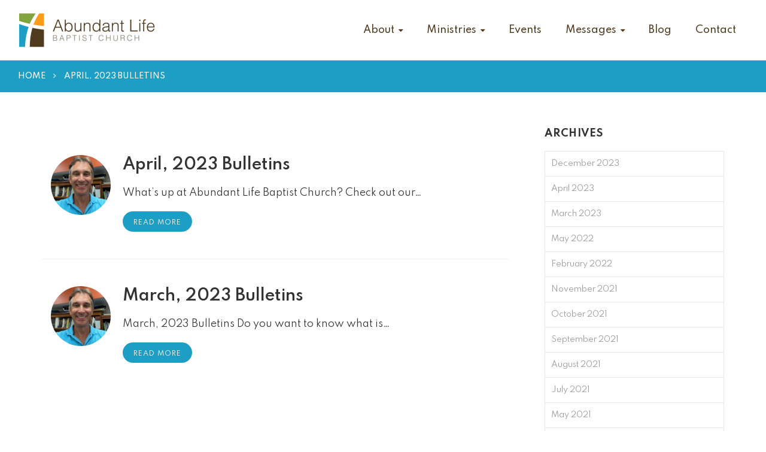

--- FILE ---
content_type: text/html; charset=UTF-8
request_url: https://albc.ca/category/bulletins/
body_size: 9082
content:
<!DOCTYPE html>
<html lang="en-CA">
  <head>
    <meta charset="UTF-8">
    <meta name="viewport" content="width=device-width, initial-scale=1, user-scalable=no">
    <link rel="pingback" href="https://albc.ca/xmlrpc.php">
    <title>Bulletins &#8211; Abundant Life Baptist Church</title>
<meta name='robots' content='max-image-preview:large' />
	<style>img:is([sizes="auto" i], [sizes^="auto," i]) { contain-intrinsic-size: 3000px 1500px }</style>
	<link rel='dns-prefetch' href='//fonts.googleapis.com' />
<link rel="alternate" type="application/rss+xml" title="Abundant Life Baptist Church &raquo; Bulletins Category Feed" href="https://albc.ca/category/bulletins/feed/" />
<script type="text/javascript">
/* <![CDATA[ */
window._wpemojiSettings = {"baseUrl":"https:\/\/s.w.org\/images\/core\/emoji\/16.0.1\/72x72\/","ext":".png","svgUrl":"https:\/\/s.w.org\/images\/core\/emoji\/16.0.1\/svg\/","svgExt":".svg","source":{"concatemoji":"https:\/\/albc.ca\/wp-includes\/js\/wp-emoji-release.min.js?ver=6.8.3"}};
/*! This file is auto-generated */
!function(s,n){var o,i,e;function c(e){try{var t={supportTests:e,timestamp:(new Date).valueOf()};sessionStorage.setItem(o,JSON.stringify(t))}catch(e){}}function p(e,t,n){e.clearRect(0,0,e.canvas.width,e.canvas.height),e.fillText(t,0,0);var t=new Uint32Array(e.getImageData(0,0,e.canvas.width,e.canvas.height).data),a=(e.clearRect(0,0,e.canvas.width,e.canvas.height),e.fillText(n,0,0),new Uint32Array(e.getImageData(0,0,e.canvas.width,e.canvas.height).data));return t.every(function(e,t){return e===a[t]})}function u(e,t){e.clearRect(0,0,e.canvas.width,e.canvas.height),e.fillText(t,0,0);for(var n=e.getImageData(16,16,1,1),a=0;a<n.data.length;a++)if(0!==n.data[a])return!1;return!0}function f(e,t,n,a){switch(t){case"flag":return n(e,"\ud83c\udff3\ufe0f\u200d\u26a7\ufe0f","\ud83c\udff3\ufe0f\u200b\u26a7\ufe0f")?!1:!n(e,"\ud83c\udde8\ud83c\uddf6","\ud83c\udde8\u200b\ud83c\uddf6")&&!n(e,"\ud83c\udff4\udb40\udc67\udb40\udc62\udb40\udc65\udb40\udc6e\udb40\udc67\udb40\udc7f","\ud83c\udff4\u200b\udb40\udc67\u200b\udb40\udc62\u200b\udb40\udc65\u200b\udb40\udc6e\u200b\udb40\udc67\u200b\udb40\udc7f");case"emoji":return!a(e,"\ud83e\udedf")}return!1}function g(e,t,n,a){var r="undefined"!=typeof WorkerGlobalScope&&self instanceof WorkerGlobalScope?new OffscreenCanvas(300,150):s.createElement("canvas"),o=r.getContext("2d",{willReadFrequently:!0}),i=(o.textBaseline="top",o.font="600 32px Arial",{});return e.forEach(function(e){i[e]=t(o,e,n,a)}),i}function t(e){var t=s.createElement("script");t.src=e,t.defer=!0,s.head.appendChild(t)}"undefined"!=typeof Promise&&(o="wpEmojiSettingsSupports",i=["flag","emoji"],n.supports={everything:!0,everythingExceptFlag:!0},e=new Promise(function(e){s.addEventListener("DOMContentLoaded",e,{once:!0})}),new Promise(function(t){var n=function(){try{var e=JSON.parse(sessionStorage.getItem(o));if("object"==typeof e&&"number"==typeof e.timestamp&&(new Date).valueOf()<e.timestamp+604800&&"object"==typeof e.supportTests)return e.supportTests}catch(e){}return null}();if(!n){if("undefined"!=typeof Worker&&"undefined"!=typeof OffscreenCanvas&&"undefined"!=typeof URL&&URL.createObjectURL&&"undefined"!=typeof Blob)try{var e="postMessage("+g.toString()+"("+[JSON.stringify(i),f.toString(),p.toString(),u.toString()].join(",")+"));",a=new Blob([e],{type:"text/javascript"}),r=new Worker(URL.createObjectURL(a),{name:"wpTestEmojiSupports"});return void(r.onmessage=function(e){c(n=e.data),r.terminate(),t(n)})}catch(e){}c(n=g(i,f,p,u))}t(n)}).then(function(e){for(var t in e)n.supports[t]=e[t],n.supports.everything=n.supports.everything&&n.supports[t],"flag"!==t&&(n.supports.everythingExceptFlag=n.supports.everythingExceptFlag&&n.supports[t]);n.supports.everythingExceptFlag=n.supports.everythingExceptFlag&&!n.supports.flag,n.DOMReady=!1,n.readyCallback=function(){n.DOMReady=!0}}).then(function(){return e}).then(function(){var e;n.supports.everything||(n.readyCallback(),(e=n.source||{}).concatemoji?t(e.concatemoji):e.wpemoji&&e.twemoji&&(t(e.twemoji),t(e.wpemoji)))}))}((window,document),window._wpemojiSettings);
/* ]]> */
</script>

<style id='wp-emoji-styles-inline-css' type='text/css'>

	img.wp-smiley, img.emoji {
		display: inline !important;
		border: none !important;
		box-shadow: none !important;
		height: 1em !important;
		width: 1em !important;
		margin: 0 0.07em !important;
		vertical-align: -0.1em !important;
		background: none !important;
		padding: 0 !important;
	}
</style>
<link rel='stylesheet' id='wp-block-library-css' href='https://albc.ca/wp-includes/css/dist/block-library/style.min.css?ver=6.8.3' type='text/css' media='all' />
<style id='classic-theme-styles-inline-css' type='text/css'>
/*! This file is auto-generated */
.wp-block-button__link{color:#fff;background-color:#32373c;border-radius:9999px;box-shadow:none;text-decoration:none;padding:calc(.667em + 2px) calc(1.333em + 2px);font-size:1.125em}.wp-block-file__button{background:#32373c;color:#fff;text-decoration:none}
</style>
<style id='global-styles-inline-css' type='text/css'>
:root{--wp--preset--aspect-ratio--square: 1;--wp--preset--aspect-ratio--4-3: 4/3;--wp--preset--aspect-ratio--3-4: 3/4;--wp--preset--aspect-ratio--3-2: 3/2;--wp--preset--aspect-ratio--2-3: 2/3;--wp--preset--aspect-ratio--16-9: 16/9;--wp--preset--aspect-ratio--9-16: 9/16;--wp--preset--color--black: #000000;--wp--preset--color--cyan-bluish-gray: #abb8c3;--wp--preset--color--white: #ffffff;--wp--preset--color--pale-pink: #f78da7;--wp--preset--color--vivid-red: #cf2e2e;--wp--preset--color--luminous-vivid-orange: #ff6900;--wp--preset--color--luminous-vivid-amber: #fcb900;--wp--preset--color--light-green-cyan: #7bdcb5;--wp--preset--color--vivid-green-cyan: #00d084;--wp--preset--color--pale-cyan-blue: #8ed1fc;--wp--preset--color--vivid-cyan-blue: #0693e3;--wp--preset--color--vivid-purple: #9b51e0;--wp--preset--gradient--vivid-cyan-blue-to-vivid-purple: linear-gradient(135deg,rgba(6,147,227,1) 0%,rgb(155,81,224) 100%);--wp--preset--gradient--light-green-cyan-to-vivid-green-cyan: linear-gradient(135deg,rgb(122,220,180) 0%,rgb(0,208,130) 100%);--wp--preset--gradient--luminous-vivid-amber-to-luminous-vivid-orange: linear-gradient(135deg,rgba(252,185,0,1) 0%,rgba(255,105,0,1) 100%);--wp--preset--gradient--luminous-vivid-orange-to-vivid-red: linear-gradient(135deg,rgba(255,105,0,1) 0%,rgb(207,46,46) 100%);--wp--preset--gradient--very-light-gray-to-cyan-bluish-gray: linear-gradient(135deg,rgb(238,238,238) 0%,rgb(169,184,195) 100%);--wp--preset--gradient--cool-to-warm-spectrum: linear-gradient(135deg,rgb(74,234,220) 0%,rgb(151,120,209) 20%,rgb(207,42,186) 40%,rgb(238,44,130) 60%,rgb(251,105,98) 80%,rgb(254,248,76) 100%);--wp--preset--gradient--blush-light-purple: linear-gradient(135deg,rgb(255,206,236) 0%,rgb(152,150,240) 100%);--wp--preset--gradient--blush-bordeaux: linear-gradient(135deg,rgb(254,205,165) 0%,rgb(254,45,45) 50%,rgb(107,0,62) 100%);--wp--preset--gradient--luminous-dusk: linear-gradient(135deg,rgb(255,203,112) 0%,rgb(199,81,192) 50%,rgb(65,88,208) 100%);--wp--preset--gradient--pale-ocean: linear-gradient(135deg,rgb(255,245,203) 0%,rgb(182,227,212) 50%,rgb(51,167,181) 100%);--wp--preset--gradient--electric-grass: linear-gradient(135deg,rgb(202,248,128) 0%,rgb(113,206,126) 100%);--wp--preset--gradient--midnight: linear-gradient(135deg,rgb(2,3,129) 0%,rgb(40,116,252) 100%);--wp--preset--font-size--small: 13px;--wp--preset--font-size--medium: 20px;--wp--preset--font-size--large: 36px;--wp--preset--font-size--x-large: 42px;--wp--preset--spacing--20: 0.44rem;--wp--preset--spacing--30: 0.67rem;--wp--preset--spacing--40: 1rem;--wp--preset--spacing--50: 1.5rem;--wp--preset--spacing--60: 2.25rem;--wp--preset--spacing--70: 3.38rem;--wp--preset--spacing--80: 5.06rem;--wp--preset--shadow--natural: 6px 6px 9px rgba(0, 0, 0, 0.2);--wp--preset--shadow--deep: 12px 12px 50px rgba(0, 0, 0, 0.4);--wp--preset--shadow--sharp: 6px 6px 0px rgba(0, 0, 0, 0.2);--wp--preset--shadow--outlined: 6px 6px 0px -3px rgba(255, 255, 255, 1), 6px 6px rgba(0, 0, 0, 1);--wp--preset--shadow--crisp: 6px 6px 0px rgba(0, 0, 0, 1);}:where(.is-layout-flex){gap: 0.5em;}:where(.is-layout-grid){gap: 0.5em;}body .is-layout-flex{display: flex;}.is-layout-flex{flex-wrap: wrap;align-items: center;}.is-layout-flex > :is(*, div){margin: 0;}body .is-layout-grid{display: grid;}.is-layout-grid > :is(*, div){margin: 0;}:where(.wp-block-columns.is-layout-flex){gap: 2em;}:where(.wp-block-columns.is-layout-grid){gap: 2em;}:where(.wp-block-post-template.is-layout-flex){gap: 1.25em;}:where(.wp-block-post-template.is-layout-grid){gap: 1.25em;}.has-black-color{color: var(--wp--preset--color--black) !important;}.has-cyan-bluish-gray-color{color: var(--wp--preset--color--cyan-bluish-gray) !important;}.has-white-color{color: var(--wp--preset--color--white) !important;}.has-pale-pink-color{color: var(--wp--preset--color--pale-pink) !important;}.has-vivid-red-color{color: var(--wp--preset--color--vivid-red) !important;}.has-luminous-vivid-orange-color{color: var(--wp--preset--color--luminous-vivid-orange) !important;}.has-luminous-vivid-amber-color{color: var(--wp--preset--color--luminous-vivid-amber) !important;}.has-light-green-cyan-color{color: var(--wp--preset--color--light-green-cyan) !important;}.has-vivid-green-cyan-color{color: var(--wp--preset--color--vivid-green-cyan) !important;}.has-pale-cyan-blue-color{color: var(--wp--preset--color--pale-cyan-blue) !important;}.has-vivid-cyan-blue-color{color: var(--wp--preset--color--vivid-cyan-blue) !important;}.has-vivid-purple-color{color: var(--wp--preset--color--vivid-purple) !important;}.has-black-background-color{background-color: var(--wp--preset--color--black) !important;}.has-cyan-bluish-gray-background-color{background-color: var(--wp--preset--color--cyan-bluish-gray) !important;}.has-white-background-color{background-color: var(--wp--preset--color--white) !important;}.has-pale-pink-background-color{background-color: var(--wp--preset--color--pale-pink) !important;}.has-vivid-red-background-color{background-color: var(--wp--preset--color--vivid-red) !important;}.has-luminous-vivid-orange-background-color{background-color: var(--wp--preset--color--luminous-vivid-orange) !important;}.has-luminous-vivid-amber-background-color{background-color: var(--wp--preset--color--luminous-vivid-amber) !important;}.has-light-green-cyan-background-color{background-color: var(--wp--preset--color--light-green-cyan) !important;}.has-vivid-green-cyan-background-color{background-color: var(--wp--preset--color--vivid-green-cyan) !important;}.has-pale-cyan-blue-background-color{background-color: var(--wp--preset--color--pale-cyan-blue) !important;}.has-vivid-cyan-blue-background-color{background-color: var(--wp--preset--color--vivid-cyan-blue) !important;}.has-vivid-purple-background-color{background-color: var(--wp--preset--color--vivid-purple) !important;}.has-black-border-color{border-color: var(--wp--preset--color--black) !important;}.has-cyan-bluish-gray-border-color{border-color: var(--wp--preset--color--cyan-bluish-gray) !important;}.has-white-border-color{border-color: var(--wp--preset--color--white) !important;}.has-pale-pink-border-color{border-color: var(--wp--preset--color--pale-pink) !important;}.has-vivid-red-border-color{border-color: var(--wp--preset--color--vivid-red) !important;}.has-luminous-vivid-orange-border-color{border-color: var(--wp--preset--color--luminous-vivid-orange) !important;}.has-luminous-vivid-amber-border-color{border-color: var(--wp--preset--color--luminous-vivid-amber) !important;}.has-light-green-cyan-border-color{border-color: var(--wp--preset--color--light-green-cyan) !important;}.has-vivid-green-cyan-border-color{border-color: var(--wp--preset--color--vivid-green-cyan) !important;}.has-pale-cyan-blue-border-color{border-color: var(--wp--preset--color--pale-cyan-blue) !important;}.has-vivid-cyan-blue-border-color{border-color: var(--wp--preset--color--vivid-cyan-blue) !important;}.has-vivid-purple-border-color{border-color: var(--wp--preset--color--vivid-purple) !important;}.has-vivid-cyan-blue-to-vivid-purple-gradient-background{background: var(--wp--preset--gradient--vivid-cyan-blue-to-vivid-purple) !important;}.has-light-green-cyan-to-vivid-green-cyan-gradient-background{background: var(--wp--preset--gradient--light-green-cyan-to-vivid-green-cyan) !important;}.has-luminous-vivid-amber-to-luminous-vivid-orange-gradient-background{background: var(--wp--preset--gradient--luminous-vivid-amber-to-luminous-vivid-orange) !important;}.has-luminous-vivid-orange-to-vivid-red-gradient-background{background: var(--wp--preset--gradient--luminous-vivid-orange-to-vivid-red) !important;}.has-very-light-gray-to-cyan-bluish-gray-gradient-background{background: var(--wp--preset--gradient--very-light-gray-to-cyan-bluish-gray) !important;}.has-cool-to-warm-spectrum-gradient-background{background: var(--wp--preset--gradient--cool-to-warm-spectrum) !important;}.has-blush-light-purple-gradient-background{background: var(--wp--preset--gradient--blush-light-purple) !important;}.has-blush-bordeaux-gradient-background{background: var(--wp--preset--gradient--blush-bordeaux) !important;}.has-luminous-dusk-gradient-background{background: var(--wp--preset--gradient--luminous-dusk) !important;}.has-pale-ocean-gradient-background{background: var(--wp--preset--gradient--pale-ocean) !important;}.has-electric-grass-gradient-background{background: var(--wp--preset--gradient--electric-grass) !important;}.has-midnight-gradient-background{background: var(--wp--preset--gradient--midnight) !important;}.has-small-font-size{font-size: var(--wp--preset--font-size--small) !important;}.has-medium-font-size{font-size: var(--wp--preset--font-size--medium) !important;}.has-large-font-size{font-size: var(--wp--preset--font-size--large) !important;}.has-x-large-font-size{font-size: var(--wp--preset--font-size--x-large) !important;}
:where(.wp-block-post-template.is-layout-flex){gap: 1.25em;}:where(.wp-block-post-template.is-layout-grid){gap: 1.25em;}
:where(.wp-block-columns.is-layout-flex){gap: 2em;}:where(.wp-block-columns.is-layout-grid){gap: 2em;}
:root :where(.wp-block-pullquote){font-size: 1.5em;line-height: 1.6;}
</style>
<link rel='stylesheet' id='font-awesome-css' href='https://albc.ca/wp-content/themes/albc-wp/assets/lib/font-awesome/css/font-awesome.min.css?ver=6.8.3' type='text/css' media='all' />
<link rel='stylesheet' id='material-icons-css' href='https://fonts.googleapis.com/icon?family=Material+Icons&#038;ver=6.8.3' type='text/css' media='all' />
<link rel='stylesheet' id='fonts-css-css' href='https://fonts.googleapis.com/css?family=Spartan%3A400%2C500%2C600%2C700&#038;display=swap&#038;ver=6.8.3' type='text/css' media='all' />
<link rel='stylesheet' id='albc-main-css' href='https://albc.ca/wp-content/themes/albc-wp/assets/css/main.min.css?ver=6.8.3' type='text/css' media='all' />
<link rel='stylesheet' id='albc-style-css' href='https://albc.ca/wp-content/themes/albc-wp/style.css?ver=6.8.3' type='text/css' media='all' />
<script type="text/javascript" src="https://albc.ca/wp-includes/js/jquery/jquery.min.js?ver=3.7.1" id="jquery-core-js"></script>
<script type="text/javascript" src="https://albc.ca/wp-includes/js/jquery/jquery-migrate.min.js?ver=3.4.1" id="jquery-migrate-js"></script>
<script type="text/javascript" src="https://albc.ca/wp-content/themes/albc-wp/assets/js/script.js?ver=6.8.3" id="albc-script-js"></script>
<link rel="https://api.w.org/" href="https://albc.ca/wp-json/" /><link rel="alternate" title="JSON" type="application/json" href="https://albc.ca/wp-json/wp/v2/categories/255" /><link rel="EditURI" type="application/rsd+xml" title="RSD" href="https://albc.ca/xmlrpc.php?rsd" />
<meta name="tec-api-version" content="v1"><meta name="tec-api-origin" content="https://albc.ca"><link rel="alternate" href="https://albc.ca/wp-json/tribe/events/v1/" />
        <script type="text/javascript">
            var jQueryMigrateHelperHasSentDowngrade = false;

			window.onerror = function( msg, url, line, col, error ) {
				// Break out early, do not processing if a downgrade reqeust was already sent.
				if ( jQueryMigrateHelperHasSentDowngrade ) {
					return true;
                }

				var xhr = new XMLHttpRequest();
				var nonce = '5ec117e2fe';
				var jQueryFunctions = [
					'andSelf',
					'browser',
					'live',
					'boxModel',
					'support.boxModel',
					'size',
					'swap',
					'clean',
					'sub',
                ];
				var match_pattern = /\)\.(.+?) is not a function/;
                var erroredFunction = msg.match( match_pattern );

                // If there was no matching functions, do not try to downgrade.
                if ( null === erroredFunction || typeof erroredFunction !== 'object' || typeof erroredFunction[1] === "undefined" || -1 === jQueryFunctions.indexOf( erroredFunction[1] ) ) {
                    return true;
                }

                // Set that we've now attempted a downgrade request.
                jQueryMigrateHelperHasSentDowngrade = true;

				xhr.open( 'POST', 'https://albc.ca/wp-admin/admin-ajax.php' );
				xhr.setRequestHeader( 'Content-Type', 'application/x-www-form-urlencoded' );
				xhr.onload = function () {
					var response,
                        reload = false;

					if ( 200 === xhr.status ) {
                        try {
                        	response = JSON.parse( xhr.response );

                        	reload = response.data.reload;
                        } catch ( e ) {
                        	reload = false;
                        }
                    }

					// Automatically reload the page if a deprecation caused an automatic downgrade, ensure visitors get the best possible experience.
					if ( reload ) {
						location.reload();
                    }
				};

				xhr.send( encodeURI( 'action=jquery-migrate-downgrade-version&_wpnonce=' + nonce ) );

				// Suppress error alerts in older browsers
				return true;
			}
        </script>

				<style type="text/css" id="wp-custom-css">
			body.category-tv { 
background-image: url("http://example.com/wp-content/uploads/2017/03/your-background-image.jpg"); 
background-position: center center; 
background-size: cover; 
background-repeat: no-repeat; 
background-attachment: fixed;
}		</style>
		  </head>
  <body class="archive category category-bulletins category-255 wp-theme-albc-wp tribe-no-js page-template-abundant-life-baptist-church">
    <header class="header">
      <div class="container">
        <div class="logo">
          <a href="https://albc.ca"><img src="https://albc.ca/wp-content/themes/albc-wp/assets/images/logo@2x.png" /></a>
        </div>
        <nav class="nav">
          <ul id="menu-header" class="menu"><li id="menu-item-41" class="menu-item menu-item-type-post_type menu-item-object-page menu-item-has-children menu-item-41"><a href="https://albc.ca/about/what-we-believe/">About</a>
<ul class="sub-menu">
	<li id="menu-item-33" class="menu-item menu-item-type-post_type menu-item-object-page menu-item-33"><a href="https://albc.ca/about/what-we-believe/">What We Believe</a></li>
	<li id="menu-item-32" class="menu-item menu-item-type-post_type menu-item-object-page menu-item-32"><a href="https://albc.ca/about/who-we-are/">Who We Are</a></li>
	<li id="menu-item-1853" class="menu-item menu-item-type-post_type menu-item-object-page menu-item-1853"><a href="https://albc.ca/about/core-values/">Core Values</a></li>
	<li id="menu-item-31" class="menu-item menu-item-type-post_type menu-item-object-page menu-item-31"><a href="https://albc.ca/about/our-team/">Our Team</a></li>
</ul>
</li>
<li id="menu-item-34" class="menu-item menu-item-type-post_type menu-item-object-page menu-item-has-children menu-item-34"><a href="https://albc.ca/ministries/">Ministries</a>
<ul class="sub-menu">
	<li id="menu-item-40" class="menu-item menu-item-type-post_type menu-item-object-page menu-item-40"><a href="https://albc.ca/ministries/sunday-mornings/">Sunday Mornings</a></li>
	<li id="menu-item-39" class="menu-item menu-item-type-post_type menu-item-object-page menu-item-39"><a href="https://albc.ca/ministries/children/">Children’s Ministries</a></li>
	<li id="menu-item-2819" class="menu-item menu-item-type-post_type menu-item-object-page menu-item-2819"><a href="https://albc.ca/ministries/camp/">Spring Break Adventure &#8211; Wonder Junction</a></li>
	<li id="menu-item-38" class="menu-item menu-item-type-post_type menu-item-object-page menu-item-38"><a href="https://albc.ca/ministries/albc-youth-crew/">ALBC Youth Crew</a></li>
	<li id="menu-item-2653" class="menu-item menu-item-type-post_type menu-item-object-page menu-item-2653"><a href="https://albc.ca/young-adults/">ALBC Young Adults</a></li>
	<li id="menu-item-2660" class="menu-item menu-item-type-post_type menu-item-object-page menu-item-2660"><a href="https://albc.ca/albc-worship-team/">ALBC – Worship Team</a></li>
	<li id="menu-item-586" class="menu-item menu-item-type-post_type menu-item-object-page menu-item-586"><a href="https://albc.ca/ministries/missions-outreach/">Missions &#038; Outreach</a></li>
	<li id="menu-item-36" class="menu-item menu-item-type-post_type menu-item-object-page menu-item-36"><a href="https://albc.ca/ministries/women/">Women</a></li>
	<li id="menu-item-35" class="menu-item menu-item-type-post_type menu-item-object-page menu-item-35"><a href="https://albc.ca/ministries/small-groups/">Small Groups</a></li>
	<li id="menu-item-1813" class="menu-item menu-item-type-post_type menu-item-object-page menu-item-1813"><a href="https://albc.ca/ministries/night-church/">Night Church</a></li>
</ul>
</li>
<li id="menu-item-557" class="menu-item menu-item-type-post_type_archive menu-item-object-tribe_events menu-item-557"><a href="https://albc.ca/events/">Events</a></li>
<li id="menu-item-87" class="menu-item menu-item-type-post_type_archive menu-item-object-albc_messages menu-item-has-children menu-item-87"><a href="https://albc.ca/messages/">Messages</a>
<ul class="sub-menu">
	<li id="menu-item-744" class="menu-item menu-item-type-post_type_archive menu-item-object-albc_messages menu-item-744"><a href="https://albc.ca/messages/">Audio</a></li>
	<li id="menu-item-743" class="menu-item menu-item-type-post_type_archive menu-item-object-albc_videos menu-item-743"><a href="https://albc.ca/videos/">Videos</a></li>
</ul>
</li>
<li id="menu-item-46" class="menu-item menu-item-type-post_type menu-item-object-page current_page_parent menu-item-46"><a href="https://albc.ca/blog/">Blog</a></li>
<li id="menu-item-30" class="menu-item menu-item-type-post_type menu-item-object-page menu-item-30"><a href="https://albc.ca/contact/">Contact</a></li>
</ul>        </nav>
        <div class="toggle">
          <a href="#">
            <i></i>
            <i></i>
            <i></i>
          </a>
        </div>
      </div>
      <nav class="mobile-nav">
        <ul id="menu-header-1" class="menu"><li class="menu-item menu-item-type-post_type menu-item-object-page menu-item-has-children menu-item-41"><a href="https://albc.ca/about/what-we-believe/">About</a>
<ul class="sub-menu">
	<li class="menu-item menu-item-type-post_type menu-item-object-page menu-item-33"><a href="https://albc.ca/about/what-we-believe/">What We Believe</a></li>
	<li class="menu-item menu-item-type-post_type menu-item-object-page menu-item-32"><a href="https://albc.ca/about/who-we-are/">Who We Are</a></li>
	<li class="menu-item menu-item-type-post_type menu-item-object-page menu-item-1853"><a href="https://albc.ca/about/core-values/">Core Values</a></li>
	<li class="menu-item menu-item-type-post_type menu-item-object-page menu-item-31"><a href="https://albc.ca/about/our-team/">Our Team</a></li>
</ul>
</li>
<li class="menu-item menu-item-type-post_type menu-item-object-page menu-item-has-children menu-item-34"><a href="https://albc.ca/ministries/">Ministries</a>
<ul class="sub-menu">
	<li class="menu-item menu-item-type-post_type menu-item-object-page menu-item-40"><a href="https://albc.ca/ministries/sunday-mornings/">Sunday Mornings</a></li>
	<li class="menu-item menu-item-type-post_type menu-item-object-page menu-item-39"><a href="https://albc.ca/ministries/children/">Children’s Ministries</a></li>
	<li class="menu-item menu-item-type-post_type menu-item-object-page menu-item-2819"><a href="https://albc.ca/ministries/camp/">Spring Break Adventure &#8211; Wonder Junction</a></li>
	<li class="menu-item menu-item-type-post_type menu-item-object-page menu-item-38"><a href="https://albc.ca/ministries/albc-youth-crew/">ALBC Youth Crew</a></li>
	<li class="menu-item menu-item-type-post_type menu-item-object-page menu-item-2653"><a href="https://albc.ca/young-adults/">ALBC Young Adults</a></li>
	<li class="menu-item menu-item-type-post_type menu-item-object-page menu-item-2660"><a href="https://albc.ca/albc-worship-team/">ALBC – Worship Team</a></li>
	<li class="menu-item menu-item-type-post_type menu-item-object-page menu-item-586"><a href="https://albc.ca/ministries/missions-outreach/">Missions &#038; Outreach</a></li>
	<li class="menu-item menu-item-type-post_type menu-item-object-page menu-item-36"><a href="https://albc.ca/ministries/women/">Women</a></li>
	<li class="menu-item menu-item-type-post_type menu-item-object-page menu-item-35"><a href="https://albc.ca/ministries/small-groups/">Small Groups</a></li>
	<li class="menu-item menu-item-type-post_type menu-item-object-page menu-item-1813"><a href="https://albc.ca/ministries/night-church/">Night Church</a></li>
</ul>
</li>
<li class="menu-item menu-item-type-post_type_archive menu-item-object-tribe_events menu-item-557"><a href="https://albc.ca/events/">Events</a></li>
<li class="menu-item menu-item-type-post_type_archive menu-item-object-albc_messages menu-item-has-children menu-item-87"><a href="https://albc.ca/messages/">Messages</a>
<ul class="sub-menu">
	<li class="menu-item menu-item-type-post_type_archive menu-item-object-albc_messages menu-item-744"><a href="https://albc.ca/messages/">Audio</a></li>
	<li class="menu-item menu-item-type-post_type_archive menu-item-object-albc_videos menu-item-743"><a href="https://albc.ca/videos/">Videos</a></li>
</ul>
</li>
<li class="menu-item menu-item-type-post_type menu-item-object-page current_page_parent menu-item-46"><a href="https://albc.ca/blog/">Blog</a></li>
<li class="menu-item menu-item-type-post_type menu-item-object-page menu-item-30"><a href="https://albc.ca/contact/">Contact</a></li>
</ul>      </nav>
    </header>


  <div class="breadcrumbs">
    <div class="container">
      <a href="https://albc.ca/">Home</a> <i class="fa fa-angle-right" ></i>
      <span>April, 2023 Bulletins</span>
    </div>
  </div>



<div id="content">
  <div class="container-flex container-full">
    <div class="main">
      <div class="posts-grid">
                            <div class="post-2362 post type-post status-publish format-standard hentry category-bulletins tag-abundant-life tag-abundant-life-baptist-church tag-bulletins tag-church">
            <div class="post-content">
              <div class="author-badge">
                                <img src="https://albc.ca/wp-content/uploads/2020/08/Pastor-Brad-rotated.jpg" alt="" />
                              </div>
              <div class="post-entry">
                <h2><a href="https://albc.ca/april-2023-bulletins/">April, 2023 Bulletins</a></h2>
                <div class="post-excerpt">
                  <p>What&#8217;s up at Abundant Life Baptist Church? Check out our&#8230;</p>
<div class="post-more"><a href="https://albc.ca/april-2023-bulletins/">Read More</a></div>
                </div>
              </div>
            </div>
          </div>
                            <div class="post-2341 post type-post status-publish format-standard has-post-thumbnail hentry category-bulletins tag-abundant-life tag-bulletins tag-prayer tag-service tag-transcona">
            <div class="post-content">
              <div class="author-badge">
                                <img src="https://albc.ca/wp-content/uploads/2020/08/Pastor-Brad-rotated.jpg" alt="" />
                              </div>
              <div class="post-entry">
                <h2><a href="https://albc.ca/2341-2/">March, 2023 Bulletins</a></h2>
                <div class="post-excerpt">
                  <p>March, 2023 Bulletins Do you want to know what is&#8230;</p>
<div class="post-more"><a href="https://albc.ca/2341-2/">Read More</a></div>
                </div>
              </div>
            </div>
          </div>
                      </div>
      <div class="pagination">
              </div>
    </div>
    <div class="sidebar">
      <div class="widget"><h2 class="widget-title">Archives</h2>
			<ul>
					<li><a href='https://albc.ca/2023/12/'>December 2023</a></li>
	<li><a href='https://albc.ca/2023/04/'>April 2023</a></li>
	<li><a href='https://albc.ca/2023/03/'>March 2023</a></li>
	<li><a href='https://albc.ca/2022/05/'>May 2022</a></li>
	<li><a href='https://albc.ca/2022/02/'>February 2022</a></li>
	<li><a href='https://albc.ca/2021/11/'>November 2021</a></li>
	<li><a href='https://albc.ca/2021/10/'>October 2021</a></li>
	<li><a href='https://albc.ca/2021/09/'>September 2021</a></li>
	<li><a href='https://albc.ca/2021/08/'>August 2021</a></li>
	<li><a href='https://albc.ca/2021/07/'>July 2021</a></li>
	<li><a href='https://albc.ca/2021/05/'>May 2021</a></li>
	<li><a href='https://albc.ca/2021/04/'>April 2021</a></li>
	<li><a href='https://albc.ca/2021/03/'>March 2021</a></li>
	<li><a href='https://albc.ca/2021/01/'>January 2021</a></li>
	<li><a href='https://albc.ca/2020/11/'>November 2020</a></li>
	<li><a href='https://albc.ca/2020/02/'>February 2020</a></li>
	<li><a href='https://albc.ca/2020/01/'>January 2020</a></li>
	<li><a href='https://albc.ca/2019/12/'>December 2019</a></li>
	<li><a href='https://albc.ca/2019/10/'>October 2019</a></li>
	<li><a href='https://albc.ca/2019/09/'>September 2019</a></li>
	<li><a href='https://albc.ca/2019/03/'>March 2019</a></li>
	<li><a href='https://albc.ca/2018/07/'>July 2018</a></li>
	<li><a href='https://albc.ca/2018/06/'>June 2018</a></li>
	<li><a href='https://albc.ca/2018/05/'>May 2018</a></li>
	<li><a href='https://albc.ca/2018/04/'>April 2018</a></li>
	<li><a href='https://albc.ca/2018/03/'>March 2018</a></li>
	<li><a href='https://albc.ca/2018/01/'>January 2018</a></li>
			</ul>

			</div><div class="widget"><h2 class="widget-title">Tags</h2><div class="tagcloud"><a href="https://albc.ca/tag/1-samuel/" class="tag-cloud-link tag-link-57 tag-link-position-1" style="font-size: 10.709677419355pt;" aria-label="1 samuel (2 items)">1 samuel</a>
<a href="https://albc.ca/tag/abundant-life/" class="tag-cloud-link tag-link-178 tag-link-position-2" style="font-size: 15.225806451613pt;" aria-label="abundant life (5 items)">abundant life</a>
<a href="https://albc.ca/tag/abundant-life-baptist-church/" class="tag-cloud-link tag-link-225 tag-link-position-3" style="font-size: 10.709677419355pt;" aria-label="Abundant Life Baptist Church (2 items)">Abundant Life Baptist Church</a>
<a href="https://albc.ca/tag/bible/" class="tag-cloud-link tag-link-51 tag-link-position-4" style="font-size: 18.537634408602pt;" aria-label="bible (9 items)">bible</a>
<a href="https://albc.ca/tag/bulletins/" class="tag-cloud-link tag-link-256 tag-link-position-5" style="font-size: 10.709677419355pt;" aria-label="bulletins (2 items)">bulletins</a>
<a href="https://albc.ca/tag/care/" class="tag-cloud-link tag-link-91 tag-link-position-6" style="font-size: 14.021505376344pt;" aria-label="care (4 items)">care</a>
<a href="https://albc.ca/tag/church/" class="tag-cloud-link tag-link-52 tag-link-position-7" style="font-size: 20.193548387097pt;" aria-label="church (12 items)">church</a>
<a href="https://albc.ca/tag/community/" class="tag-cloud-link tag-link-92 tag-link-position-8" style="font-size: 14.021505376344pt;" aria-label="community (4 items)">community</a>
<a href="https://albc.ca/tag/confession/" class="tag-cloud-link tag-link-228 tag-link-position-9" style="font-size: 8pt;" aria-label="confession (1 item)">confession</a>
<a href="https://albc.ca/tag/courage/" class="tag-cloud-link tag-link-58 tag-link-position-10" style="font-size: 10.709677419355pt;" aria-label="courage (2 items)">courage</a>
<a href="https://albc.ca/tag/covid/" class="tag-cloud-link tag-link-195 tag-link-position-11" style="font-size: 12.516129032258pt;" aria-label="COVID (3 items)">COVID</a>
<a href="https://albc.ca/tag/covid-19/" class="tag-cloud-link tag-link-169 tag-link-position-12" style="font-size: 14.021505376344pt;" aria-label="COVID-19 (4 items)">COVID-19</a>
<a href="https://albc.ca/tag/david/" class="tag-cloud-link tag-link-59 tag-link-position-13" style="font-size: 10.709677419355pt;" aria-label="david (2 items)">david</a>
<a href="https://albc.ca/tag/discernment/" class="tag-cloud-link tag-link-75 tag-link-position-14" style="font-size: 10.709677419355pt;" aria-label="discernment (2 items)">discernment</a>
<a href="https://albc.ca/tag/emotions/" class="tag-cloud-link tag-link-211 tag-link-position-15" style="font-size: 8pt;" aria-label="emotions (1 item)">emotions</a>
<a href="https://albc.ca/tag/ephesians/" class="tag-cloud-link tag-link-102 tag-link-position-16" style="font-size: 14.021505376344pt;" aria-label="ephesians (4 items)">ephesians</a>
<a href="https://albc.ca/tag/evangelism/" class="tag-cloud-link tag-link-71 tag-link-position-17" style="font-size: 10.709677419355pt;" aria-label="evangelism (2 items)">evangelism</a>
<a href="https://albc.ca/tag/faith/" class="tag-cloud-link tag-link-72 tag-link-position-18" style="font-size: 15.225806451613pt;" aria-label="faith (5 items)">faith</a>
<a href="https://albc.ca/tag/fear/" class="tag-cloud-link tag-link-229 tag-link-position-19" style="font-size: 10.709677419355pt;" aria-label="fear (2 items)">fear</a>
<a href="https://albc.ca/tag/god/" class="tag-cloud-link tag-link-60 tag-link-position-20" style="font-size: 22pt;" aria-label="god (16 items)">god</a>
<a href="https://albc.ca/tag/gods-will/" class="tag-cloud-link tag-link-77 tag-link-position-21" style="font-size: 10.709677419355pt;" aria-label="god&#039;s will (2 items)">god&#039;s will</a>
<a href="https://albc.ca/tag/goliath/" class="tag-cloud-link tag-link-61 tag-link-position-22" style="font-size: 10.709677419355pt;" aria-label="goliath (2 items)">goliath</a>
<a href="https://albc.ca/tag/grace/" class="tag-cloud-link tag-link-66 tag-link-position-23" style="font-size: 15.225806451613pt;" aria-label="grace (5 items)">grace</a>
<a href="https://albc.ca/tag/help/" class="tag-cloud-link tag-link-212 tag-link-position-24" style="font-size: 12.516129032258pt;" aria-label="help (3 items)">help</a>
<a href="https://albc.ca/tag/jesus/" class="tag-cloud-link tag-link-67 tag-link-position-25" style="font-size: 20.795698924731pt;" aria-label="jesus (13 items)">jesus</a>
<a href="https://albc.ca/tag/life/" class="tag-cloud-link tag-link-100 tag-link-position-26" style="font-size: 12.516129032258pt;" aria-label="life (3 items)">life</a>
<a href="https://albc.ca/tag/lifestyle/" class="tag-cloud-link tag-link-68 tag-link-position-27" style="font-size: 17.032258064516pt;" aria-label="lifestyle (7 items)">lifestyle</a>
<a href="https://albc.ca/tag/love/" class="tag-cloud-link tag-link-53 tag-link-position-28" style="font-size: 17.784946236559pt;" aria-label="love (8 items)">love</a>
<a href="https://albc.ca/tag/marriage/" class="tag-cloud-link tag-link-103 tag-link-position-29" style="font-size: 12.516129032258pt;" aria-label="marriage (3 items)">marriage</a>
<a href="https://albc.ca/tag/mercy/" class="tag-cloud-link tag-link-192 tag-link-position-30" style="font-size: 10.709677419355pt;" aria-label="mercy (2 items)">mercy</a>
<a href="https://albc.ca/tag/persecution/" class="tag-cloud-link tag-link-98 tag-link-position-31" style="font-size: 12.516129032258pt;" aria-label="persecution (3 items)">persecution</a>
<a href="https://albc.ca/tag/pray/" class="tag-cloud-link tag-link-210 tag-link-position-32" style="font-size: 10.709677419355pt;" aria-label="pray (2 items)">pray</a>
<a href="https://albc.ca/tag/prayer/" class="tag-cloud-link tag-link-78 tag-link-position-33" style="font-size: 19.741935483871pt;" aria-label="prayer (11 items)">prayer</a>
<a href="https://albc.ca/tag/relationships/" class="tag-cloud-link tag-link-55 tag-link-position-34" style="font-size: 10.709677419355pt;" aria-label="relationships (2 items)">relationships</a>
<a href="https://albc.ca/tag/religion/" class="tag-cloud-link tag-link-87 tag-link-position-35" style="font-size: 10.709677419355pt;" aria-label="religion (2 items)">religion</a>
<a href="https://albc.ca/tag/repentance/" class="tag-cloud-link tag-link-85 tag-link-position-36" style="font-size: 10.709677419355pt;" aria-label="repentance (2 items)">repentance</a>
<a href="https://albc.ca/tag/salvation/" class="tag-cloud-link tag-link-63 tag-link-position-37" style="font-size: 15.225806451613pt;" aria-label="salvation (5 items)">salvation</a>
<a href="https://albc.ca/tag/service/" class="tag-cloud-link tag-link-176 tag-link-position-38" style="font-size: 12.516129032258pt;" aria-label="service (3 items)">service</a>
<a href="https://albc.ca/tag/sin/" class="tag-cloud-link tag-link-69 tag-link-position-39" style="font-size: 14.021505376344pt;" aria-label="sin (4 items)">sin</a>
<a href="https://albc.ca/tag/sovereignty/" class="tag-cloud-link tag-link-79 tag-link-position-40" style="font-size: 12.516129032258pt;" aria-label="sovereignty (3 items)">sovereignty</a>
<a href="https://albc.ca/tag/strength/" class="tag-cloud-link tag-link-64 tag-link-position-41" style="font-size: 12.516129032258pt;" aria-label="strength (3 items)">strength</a>
<a href="https://albc.ca/tag/transcona/" class="tag-cloud-link tag-link-247 tag-link-position-42" style="font-size: 10.709677419355pt;" aria-label="transcona (2 items)">transcona</a>
<a href="https://albc.ca/tag/unity/" class="tag-cloud-link tag-link-208 tag-link-position-43" style="font-size: 10.709677419355pt;" aria-label="unity (2 items)">unity</a>
<a href="https://albc.ca/tag/vaccines/" class="tag-cloud-link tag-link-207 tag-link-position-44" style="font-size: 8pt;" aria-label="vaccines (1 item)">vaccines</a>
<a href="https://albc.ca/tag/wisdom/" class="tag-cloud-link tag-link-56 tag-link-position-45" style="font-size: 12.516129032258pt;" aria-label="wisdom (3 items)">wisdom</a></div>
</div>    </div>
  </div>
</div>

<footer id="footer">
  <div class="footer-main">
    <div class="container">
      <div class="footer-columns">
        <div class="footer-column">
          <a class="footer-email" href="mailto:info@albc.ca">info@albc.ca</a>
          <div class="footer-address">1396 Plessis Road Winnipeg, MB R2C 4L1</div>
          <div class="footer-phone">204-222-7671</div>
          <div class="footer-social">
            <ul>
              <li><a href="https://www.facebook.com/1396plessis"><i class="fa fa-facebook-square"></i></a></li>
              <li><a href="https://twitter.com/ALBCTranscona"><i class="fa fa-twitter"></i></a></li>
            </ul>
          </div>
        </div>
        <div class="footer-column">
          <h3 class="footer-title">Affiliations</h3>
          <ul class="footer-links">
                                                          <li><a href="http://campnutimik.com/" target="_blank">Camp Nutimik</a></li>
                                              <li><a href="http://meadowood.ca/" target="_blank">Meadowood Manor</a></li>
                                              <li><a href="http://www.taylor-edu.ca/" target="_blank">Taylor Seminary</a></li>
                                              <li><a href="http://www.evangelicalfellowship.ca/" target="_blank">Evangelical Fellowship of Canada</a></li>
                                    </ul>
        </div>
        <div class="footer-column">
          <h3 class="footer-title">Our Association</h3>
          <ul class="footer-links">
                                                          <li><a href="http://www.nabconference.org/" target="_blank">North American Baptist Conference</a></li>
                                              <li><a href="http://npregion.org/manitoba-association/" target="_blank">Manitoba Baptist Association</a></li>
                                    </ul>
        </div>
      </div>
    </div>
  </div>
  <div class="footer-copyright">
    <div class="container">
      <p>&copy; Copyright 2026. Abundant Life Baptist Church</p>
    </div>
  </div>
</footer>
<script type="speculationrules">
{"prefetch":[{"source":"document","where":{"and":[{"href_matches":"\/*"},{"not":{"href_matches":["\/wp-*.php","\/wp-admin\/*","\/wp-content\/uploads\/*","\/wp-content\/*","\/wp-content\/plugins\/*","\/wp-content\/themes\/albc-wp\/*","\/*\\?(.+)"]}},{"not":{"selector_matches":"a[rel~=\"nofollow\"]"}},{"not":{"selector_matches":".no-prefetch, .no-prefetch a"}}]},"eagerness":"conservative"}]}
</script>
		<script>
		( function ( body ) {
			'use strict';
			body.className = body.className.replace( /\btribe-no-js\b/, 'tribe-js' );
		} )( document.body );
		</script>
		<script> /* <![CDATA[ */var tribe_l10n_datatables = {"aria":{"sort_ascending":": activate to sort column ascending","sort_descending":": activate to sort column descending"},"length_menu":"Show _MENU_ entries","empty_table":"No data available in table","info":"Showing _START_ to _END_ of _TOTAL_ entries","info_empty":"Showing 0 to 0 of 0 entries","info_filtered":"(filtered from _MAX_ total entries)","zero_records":"No matching records found","search":"Search:","all_selected_text":"All items on this page were selected. ","select_all_link":"Select all pages","clear_selection":"Clear Selection.","pagination":{"all":"All","next":"Next","previous":"Previous"},"select":{"rows":{"0":"","_":": Selected %d rows","1":": Selected 1 row"}},"datepicker":{"dayNames":["Sunday","Monday","Tuesday","Wednesday","Thursday","Friday","Saturday"],"dayNamesShort":["Sun","Mon","Tue","Wed","Thu","Fri","Sat"],"dayNamesMin":["S","M","T","W","T","F","S"],"monthNames":["January","February","March","April","May","June","July","August","September","October","November","December"],"monthNamesShort":["January","February","March","April","May","June","July","August","September","October","November","December"],"monthNamesMin":["Jan","Feb","Mar","Apr","May","Jun","Jul","Aug","Sep","Oct","Nov","Dec"],"nextText":"Next","prevText":"Prev","currentText":"Today","closeText":"Done","today":"Today","clear":"Clear"}};/* ]]> */ </script><script type="text/javascript" src="https://albc.ca/wp-includes/js/imagesloaded.min.js?ver=5.0.0" id="imagesloaded-js"></script>
<script type="text/javascript" src="https://albc.ca/wp-includes/js/masonry.min.js?ver=4.2.2" id="masonry-js"></script>
</body>
</html>


<!-- Page supported by LiteSpeed Cache 7.7 on 2026-01-17 20:45:57 -->

--- FILE ---
content_type: text/css
request_url: https://albc.ca/wp-content/themes/albc-wp/assets/css/main.min.css?ver=6.8.3
body_size: 4211
content:
html,body,div,span,applet,object,iframe,h1,h2,h3,h4,h5,h6,p,blockquote,pre,a,abbr,acronym,address,big,cite,code,del,dfn,em,img,ins,kbd,q,s,samp,small,strike,strong,sub,sup,tt,var,b,u,i,center,dl,dt,dd,ol,ul,li,fieldset,form,label,legend,table,caption,tbody,tfoot,thead,tr,th,td,article,aside,canvas,details,embed,figure,figcaption,footer,header,hgroup,menu,nav,output,ruby,section,summary,time,mark,audio,video{margin:0;padding:0;border:0;font-size:100%;font:inherit;vertical-align:baseline}article,aside,details,figcaption,figure,footer,header,hgroup,menu,nav,section{display:block}body{line-height:1}ol,ul{list-style:none}blockquote,q{quotes:none}blockquote:before,blockquote:after,q:before,q:after{content:'';content:none}table{border-collapse:collapse;border-spacing:0}*{box-sizing:border-box}html{font-size:100%}body{background-color:white;font-family:'Spartan', sans-serif;font-weight:400;line-height:1.65;color:#333}p{margin-bottom:1.15rem}h1,h2,h3,h4,h5{margin:0 0 1.05rem;font-family:'Spartan', sans-serif;font-weight:600;line-height:1.15}h1{margin-top:0;font-size:1.802em}h2{font-size:1.602em}h3{font-size:1.424em}h4{font-size:1.266em}h5{font-size:1.125em}small,.text_small{font-size:0.833em}img{max-width:100%}a{color:#1D9FC5}strong{font-weight:700}em{font-style:italic}sup{font-size:small;vertical-align:super}.container{max-width:1200px;margin:0 auto;padding:0 30px}@media screen and (max-width: 767px){padding:0 20px}.container{max-width:1200px;margin:0 auto;padding:0 30px}.container-flex{max-width:1000px;margin:0 auto;padding:0 30px;display:flex}.container-flex.container-full{max-width:1200px}@media screen and (max-width: 900px){.container-flex{max-width:100%;display:block}}#content{margin:60px 0}@media screen and (max-width: 900px){#content{margin:30px 0}}.main{width:calc(100% - 300px);padding-right:60px}@media screen and (max-width: 900px){.main{width:100%;padding:0 0 30px;margin:0 0 30px;border-bottom:1px solid #e6e6e6}}.header{border-bottom:1px solid #e6e6e6;position:relative;z-index:100}.header .container{height:100px;display:flex;justify-content:space-between;align-items:center;max-width:none}.header .logo a{display:block;width:230px}.header .logo img{display:block}.nav>ul{display:flex;align-items:center}.nav>ul>li{position:relative;margin:0 20px}.nav>ul>li a{color:#503B1F;font-weight:500;text-decoration:none;display:block;padding:5px 0}.nav>ul>li.menu-item-btn a{text-transform:uppercase;font-size:13px;letter-spacing:1px;line-height:1;background:#1D9FC5;border-radius:500px;padding:18px 24px 14px;color:#fff}.nav>ul .menu-item-has-children>a{display:flex;align-items:center}.nav>ul .menu-item-has-children>a:after{content:"\f0d7";font-family:"FontAwesome";font-size:13px;display:inline-block;margin-left:7px}.nav>ul .menu-item-has-children:hover .sub-menu{display:block}.nav .sub-menu{display:none;position:absolute;top:100%;border:1px solid #e6e6e6;font-size:15px}.nav .sub-menu li{width:250px}.nav .sub-menu li a{display:block;background:#fff;padding:15px 20px;transition:ease all 0.3s}.nav .sub-menu li a:hover{background:#f9f9f9}.mobile-nav,.toggle{display:none}@media screen and (max-width: 990px){.header .container{height:70px;padding:0 15px}.header .logo a{max-width:180px}.mobile-nav.is-active{display:block}.mobile-nav .menu-item-has-children>a{display:flex;align-items:center;justify-content:space-between}.mobile-nav .menu-item-has-children>a:after{content:"\f0d7";font-family:"FontAwesome";font-size:13px;display:inline-block;margin-left:7px}.mobile-nav .menu-item-has-children li a{padding-left:25px}.mobile-nav a{display:block;padding:15px;text-decoration:none;font-weight:500;background:#f9f9f9;color:#503B1F}.mobile-nav .sub-menu{display:none}.toggle{display:block}.toggle a{display:block}.toggle i{display:block;height:4px;width:32px;margin:6px 0;background:#F99C1C;border-radius:500px}.nav{display:none}}.home-utils{padding:60px 0}.home-utils .container{display:flex;align-items:center}@media screen and (max-width: 900px){.home-utils{padding:40px 0}.home-utils .container{display:block}}.home-events{width:66.6666667%}.home-events .tribe-list-widget li{border:1px solid #e6e6e6;border-bottom:0;padding:20px}.home-events .tribe-list-widget li:last-of-type{border-bottom:1px solid #e6e6e6}.home-events .tribe-list-widget li a{text-decoration:none}.home-events .tribe-list-widget .tribe-events-category-church-wide *,.home-events .tribe-list-widget .tribe-events-category-church-wide a{color:#81A43E !important}.home-events .tribe-list-widget .tribe-events-category-youth *,.home-events .tribe-list-widget .tribe-events-category-youth a{color:#F99C1C !important}.home-events .tribe-list-widget .tribe-events-category-men *,.home-events .tribe-list-widget .tribe-events-category-men a{color:#1D9FC5 !important}.home-events .tribe-list-widget .tribe-events-category-women *,.home-events .tribe-list-widget .tribe-events-category-women a{color:#FF729D !important}.home-events .tribe-list-widget .tribe-events-category-children *,.home-events .tribe-list-widget .tribe-events-category-children a{color:#F99C1C !important}.home-events .tribe-events-widget-link{margin:10px 0 0}.home-events .tribe-events-widget-link a{font-size:14px;font-weight:600;text-transform:uppercase;text-decoration:none;letter-spacing:1px}.home-events .tribe-events-widget-link a::after{font-size:20px;margin-left:10px;content:"→"}@media screen and (max-width: 900px){.home-events{width:100%}}.home-btn-group{width:33.3333333%;padding-left:50px}.home-btn-group li:nth-child(1){border-top:5px solid #1D9FC5}.home-btn-group li:nth-child(1) a{color:#1D9FC5}.home-btn-group li:nth-child(2){border-top:5px solid #F99C1C}.home-btn-group li:nth-child(2) a{color:#F99C1C}.home-btn-group li:nth-child(3){border-top:5px solid #81A43E}.home-btn-group li:nth-child(3) a{color:#81A43E}.home-btn-group a{display:inline-flex;align-items:center;min-width:100%;transition:ease all 0.3s;text-transform:uppercase;text-decoration:none;font-weight:500;font-size:18px;padding:25px}.home-btn-group a:hover{transform:translateX(5px)}.home-btn-group a span{font-size:30px;margin-right:8px}@media screen and (max-width: 900px){.home-btn-group{width:100%;padding-left:0;margin-top:40px}.home-btn-group li{margin:20px 0}.home-btn-group li:nth-child(1){border:5px solid #1D9FC5}.home-btn-group li:nth-child(2){border:5px solid #F99C1C}.home-btn-group li:nth-child(3){border:5px solid #81A43E}}.breadcrumbs{background:#1D9FC5;color:#fff;text-transform:uppercase;font-weight:500;font-size:13px;padding:16px 0}.breadcrumbs .container{max-width:none}.breadcrumbs a{text-decoration:none;color:#fff}.breadcrumbs i{margin:0 10px}.page-title{margin-top:0 !important}.page-title::after{content:"";display:block;background:#F99C1C;height:2px;width:55px;margin:20px 0 30px}.entry-content{max-width:800px;margin:auto}.entry-content h1,.entry-content h2,.entry-content h3,.entry-content h4,.entry-content h5{margin:2.75rem 0 1.05rem}.entry-content ol,.entry-content ul{margin:0 0 0 20px}.entry-content ul{list-style:disc}.entry-content ol{list-style:decimal}.entry-content li{margin:5px 0}.hero{position:relative;min-height:500px;display:flex;align-items:center;justify-content:center;background-size:cover}.hero:after{content:"";position:absolute;width:100%;height:100%;z-index:1;background:rgba(0,0,0,0.3)}.hero-content{position:relative;z-index:2;max-width:500px;text-align:center;color:#fff}.hero-title{font-size:3rem}.hero-btn{display:inline-block;padding:22px 30px 20px;background:#F99C1C;border-radius:500px;color:#fff;font-size:14px;font-weight:600;letter-spacing:1px;text-transform:uppercase;line-height:1;text-decoration:none}@media screen and (max-width: 767px){.hero{min-height:300px}.hero-title{font-size:2rem}.hero-btn{font-size:12px}}.intro-text{background:#ffffff;padding:90px 0}.intro-text .text{max-width:980px;padding:0 30px;text-align:center;margin:0 auto;font-size:24px}@media screen and (max-width: 900px){.intro-text{padding:50px 0}.intro-text .text{font-size:18px}}.text-block{margin:60px 0}.text-block .text{max-width:900px;margin:60px auto;padding:60px 20px 0;border-top:1px solid #e6e6e6}.text-block ol,.text-block ul{margin:0 0 20px 20px}.text-block ol{list-style:decimal}.text-block ul{list-style:disc}@media screen and (max-width: 767px){.text-block{margin:30px 0}.text-block .text{margin:30px auto;padding:30px 20px}}.team{margin:60px 0}.team-items{max-width:900px;margin:0 auto;padding:0 20px}.team-item{display:flex;align-items:flex-start;margin:30px 0}.team-image{height:125px;min-height:125px;width:125px;min-width:125px;border-radius:50%;overflow:hidden;margin-right:30px;display:block}@media screen and (max-width: 767px){.team{margin:30px 0}.team-item{display:block}.team-image{margin:0 auto 30px}.team-content{text-align:center}}.callouts{display:flex;flex-wrap:wrap}.callout{position:relative;width:33.3333333%;min-height:300px;background-size:cover;background-position:center;display:flex;align-items:center;justify-content:center}.callout .callout-mask{position:absolute;height:100%;width:100%;opacity:0.9}.callout-content{position:relative;z-index:100;color:#fff;text-align:center}.callout-text{margin:0 0 20px}.callout-btn{display:inline-block;padding:18px 30px 16px;background:#fff;border-radius:500px;color:#333;font-size:12px;font-weight:600;letter-spacing:1px;text-transform:uppercase;line-height:1;text-decoration:none}.callout-green .callout-mask{background-color:#81A43E}.callout-green .callout-btn{color:#81A43E}.callout-orange .callout-mask{background-color:#F99C1C}.callout-orange .callout-btn{color:#F99C1C}.callout-blue .callout-mask{background-color:#1D9FC5}.callout-blue .callout-btn{color:#1D9FC5}@media screen and (max-width: 900px){.callouts{display:block}.callout{width:100%}}.posts-grid{display:flex;flex-wrap:wrap}.posts-grid .post{width:100%;padding:15px;border-bottom:1px solid #f1f1f1}.posts-grid .post:last-child{border-bottom:0}.posts-grid .post-content{display:flex;background:#fff;padding:30px 0}.posts-grid .post-content .author-badge{width:100px;height:100px;min-width:100px;min-height:100px;overflow:hidden;border-radius:50%;margin-right:20px;font-size:32px;display:flex;background:#eaeaea;text-transform:uppercase;align-items:center;font-weight:600;justify-content:center}.posts-grid .post-content .author-badge span{line-height:1}.posts-grid .post-content h2{line-height:1.3}.posts-grid .post-content h2 a{color:#333;text-decoration:none}.posts-grid .post-more a{display:inline-block;text-decoration:none;text-transform:uppercase;font-size:11px;letter-spacing:1px;line-height:1;background:#1D9FC5;border-radius:500px;padding:14px 18px 9px;color:#fff}@media screen and (max-width: 900px){.posts-grid{display:block;flex-wrap:wrap}.posts-grid .post{width:100%;padding:15px}}@media screen and (max-width: 767px){.posts-grid .post-content{display:block;padding:0 0 30px}.posts-grid .post-content h2{font-size:20px}.posts-grid .post-content .author-badge{margin:0 auto 20px}.posts-grid .post-content .post-entry{text-align:center}}.post-author{display:flex;align-items:center}.post-header .post-title{font-size:38px;margin:0 0 10px;line-height:1.4}.post-header .post-meta{display:flex;align-items:center;margin:0 0 20px}.post-header .author-badge{width:60px;height:60px;min-width:60px;min-height:60px;overflow:hidden;border-radius:50%;margin-right:20px;font-size:24px;display:flex;background:#eaeaea;text-transform:uppercase;align-items:center;font-weight:600;justify-content:center}.post-header .author-badge span{line-height:1}.post-header .author-name{font-weight:700}.post-header .post-date{font-size:12px}.post-content ol,.post-content ul{margin:0 0 20px 20px}.post-content li{margin:0 0 5px}.post-content ul{list-style:disc}.post-content ol{list-style:decimal}.post-content blockquote{font-size:18px;padding-left:20px;border-left:2px solid #1D9FC5;font-style:italic}.pagination{display:flex;align-items:center;justify-content:center;padding-top:30px}.pagination .page-numbers{width:50px;height:50px;line-height:50px;display:block;text-align:center;background:#1D9FC5;color:#fff;margin:0 5px;font-size:12px;font-weight:700;text-decoration:none;transition:ease all 0.3s}.pagination .page-numbers:hover{background:#1a8daf}.pagination .page-numbers.dots{background:transparent;color:#333}.pagination .page-numbers.current{background:#eaeaea;color:#333}.pagination .page-numbers.prev{font-size:0}.pagination .page-numbers.prev:before{font-family:"FontAwesome";content:"\f104";font-size:16px}.pagination .page-numbers.next{font-size:0}.pagination .page-numbers.next:before{font-family:"FontAwesome";content:"\f105";font-size:16px}.sidebar{width:300px}@media screen and (max-width: 900px){.sidebar{width:100%}}.widget-title{font-weight:700;margin:0 0 20px;font-size:16px;text-transform:uppercase;letter-spacing:1px}.widget,.widget-address,.widget-social,.widget-contact{border-bottom:1px solid #e6e6e6;padding:0 0 30px;margin:0 0 30px}.widget:last-child,.widget-address:last-child,.widget-social:last-child,.widget-contact:last-child{border-bottom:0;padding-bottom:0}.widget-address .directions-link{display:inline-flex;align-items:center;color:#F99C1C;font-size:14px;text-transform:uppercase;text-decoration:none;font-weight:600;margin:10px 0 0}.widget-address .directions-link span{line-height:1;margin:3px 0 0 3px}.widget-contact .phone,.widget-contact .email{margin:0 0 5px}.widget-contact .phone a,.widget-contact .email a{display:inline-flex;align-items:center;color:#888888;text-decoration:none}.widget-contact .phone a i,.widget-contact .email a i{color:#000000}.widget-contact .phone a span,.widget-contact .email a span{font-size:16px;margin:0 0 0 10px;line-height:1}.widget-social li{display:inline-block;margin:0 10px 0 0}.widget-social a{color:#AAA;font-size:22px}.widget li{border:1px solid #e6e6e6;border-bottom:0}.widget li:last-child{border-bottom:1px solid #e6e6e6}.widget li a{color:#999;text-decoration:none;display:block;padding:10px;font-size:13px}.tag-cloud-link{display:inline-block;margin:5px;padding:8px 5px 5px;background:#1D9FC5;color:#fff;text-decoration:none;text-transform:uppercase;font-size:11px !important;line-height:11px}.gform_fields{list-style:none !important;margin:0 !important}.gfield_label{font-size:16px !important}.gfield{margin:0 0 15px !important}.gfield input[type="text"],.gfield input[type="email"],.gfield textarea{-webkit-appearance:none;appearance:none;font-family:'Spartan', sans-serif;width:100% !important;max-width:100%;min-width:100%;padding:15px !important;font-size:16px !important;color:#000;background-color:#F5F5F5;border:1px solid #CCCCCC}.gfield select{display:inline-block;font-size:16px !important;font-family:'Spartan', sans-serif;font-weight:300;color:#000;line-height:1.3;padding:15px !important;width:100% !important;box-sizing:border-box;border:1px solid #CCCCCC;border-radius:0;-moz-appearance:none;-webkit-appearance:none;appearance:none;background-color:#F5F5F5;background-repeat:no-repeat, repeat;background-position:right .7em top 50%, 0 0;background-size:.65em auto, 100%;background-image:url("data:image/svg+xml;utf8,<svg xmlns='http://www.w3.org/2000/svg' width='12' height='8' viewBox='0 0 12 8'><g><path d='M6,0l6,8H0Z' transform='translate(12 8) rotate(180)' fill='black'/></g></svg>")}.gfield_checkbox li,.gfield_radio li{display:flex;align-items:baseline}.gfield_checkbox li label,.gfield_radio li label{margin-left:5px !important;font-size:15px !important}.ginput_complex label{font-size:14px !important;margin-top:5px !important}.gform_button{-webkit-appearance:none;appearance:none;display:inline-block;cursor:pointer;padding:14px 24px;background:#F99C1C;color:#fff;border:none;border-radius:5px;font-size:15px;font-weight:600;text-transform:uppercase}#footer{background:#1D9FC5;color:#fff}#footer a{color:#fff}.footer-columns{display:flex;justify-content:space-between;flex-wrap:wrap;padding:60px 0}.footer-column{width:33.3333333%;padding:0 20px}.footer-column:first-child{padding-left:0}.footer-column:last-child{padding-right:0}@media screen and (max-width: 900px){.footer-columns{display:block;padding:0}.footer-column{width:100%;padding:30px 0;border-bottom:1px solid rgba(255,255,255,0.25)}.footer-column:last-child{border-bottom:0}}.footer-title{text-transform:uppercase;font-size:16px}.footer-email{font-size:28px;text-decoration:none}.footer-address{margin:10px 0 0}.footer-phone{margin:0 0 10px}.footer-social ul{display:flex}.footer-social li{margin:0 8px}.footer-social li:first-child{margin-left:0}.footer-social a{font-size:24px}.footer-links li{margin:5px 0}.footer-links a{text-decoration:none}.footer-copyright{background:#1a8daf;padding:10px 0}.footer-copyright p{margin:10px 0}.filters{border-bottom:1px solid #f0f0f0;background:#FAFAFA;padding:30px 0}.filters .filter-title{display:inline-block;margin:0 5px 5px 5px;text-transform:uppercase;letter-spacing:1px;font-size:12px;font-weight:700}.filters select{display:inline-block;font-size:16px;font-family:sans-serif;font-weight:300;color:#A5A5A5;line-height:1.3;padding:10px 15px;width:100%;max-width:300px;box-sizing:border-box;border:1px solid #CCCCCC;margin:0 5px;border-radius:0;-moz-appearance:none;-webkit-appearance:none;appearance:none;background-color:#F5F5F5;background-repeat:no-repeat, repeat;background-position:right .7em top 50%, 0 0;background-size:.65em auto, 100%;background-image:url("data:image/svg+xml;utf8,<svg xmlns='http://www.w3.org/2000/svg' width='12' height='8' viewBox='0 0 12 8'><g><path d='M6,0l6,8H0Z' transform='translate(12 8) rotate(180)' fill='black'/></g></svg>")}@media screen and (max-width: 767px){.filters select{margin:5px 0}}.message-item{padding:30px;border:1px solid #e6e6e6;border-bottom:0}.message-item:last-child{border-bottom:1px solid #e6e6e6}.message-item.type-albc_videos{display:flex;border:0;border-bottom:1px solid #e6e6e6;margin:0 0 50px;padding:0 0 50px}.message-item.type-albc_videos:last-child{border-bottom:0;padding:0;margin:0}@media screen and (max-width: 767px){.message-item{padding:20px}.message-item.type-albc_videos{display:block;margin:0 0 30px;padding:0 0 30px}}.message-content{display:flex;align-items:center;margin:0 0 20px}@media screen and (min-width: 768px){.type-albc_videos .message-content{display:block;margin:0 30px 0 0;width:200px}}.message-details{margin-left:20px}.message-details h2{margin:0}.type-albc_videos .message-details{margin:20px 0 0}.type-albc_videos .message-details h2{font-size:1.22rem}@media screen and (max-width: 767px){.message-details h2{font-size:18px}.type-albc_videos .message-details{margin:0 0 0 20px}}.message-date{margin-top:10px;font-size:0.85rem}@media screen and (max-width: 767px){.message-date{margin-top:0}}.message-icon{display:flex;align-items:center;justify-content:center;height:55px;min-height:55px;width:55px;min-width:55px;background:#F99C1C;color:#fff;border-radius:50%}@media screen and (max-width: 767px){.message-icon{height:28px;min-height:28px;width:28px;min-width:28px}.message-icon i{font-size:12px}.type-albc_videos .message-icon{height:48px;min-height:48px;width:48px;min-width:48px}.type-albc_videos .message-icon i{font-size:24px}}.message-meta{display:flex;font-size:12px}.message-meta .speaker,.message-meta .date{display:flex;align-items:center;margin:0 10px}.message-meta .speaker{margin-left:0}.message-meta i{font-size:14px;margin-right:5px}@media screen and (max-width: 767px){.message-meta{display:block;margin:10px 0 0}.message-meta .speaker,.message-meta .date{margin:5px 0}}.message-audio audio{width:100%}.message-video{position:relative;padding-bottom:43.25%;height:0;overflow:hidden;width:100%}.message-video iframe,.message-video object,.message-video embed{position:absolute;top:0;left:0;width:100%;height:100%}@media screen and (max-width: 767px){.message-video{padding-bottom:56.25%}}.post-type-archive-tribe_events #content{margin:0}.post-type-archive-tribe_events .entry-content{max-width:none}.tribe-common .tribe-common-b2,.tribe-common .tribe-common-h5,.tribe-common .tribe-common-h6{font-family:'Spartan', sans-serif}.tribe-events-header,.tribe-events-calendar-list__event-datetime-wrapper,.tribe-common--breakpoint-medium.tribe-events .tribe-events-calendar-list__event-description,.tribe-events-calendar-list__event-venue-title,.tribe-events-c-small-cta{display:none !important}.tribe-common--breakpoint-medium.tribe-events .tribe-events-l-container{padding-top:40px;padding-bottom:60px}.post-type-archive-tribe_events .tribe_events_cat-church-wide *,.post-type-archive-tribe_events .tribe_events_cat-church-wide a{color:#81A43E !important}.post-type-archive-tribe_events .tribe_events_cat-youth *,.post-type-archive-tribe_events .tribe_events_cat-youth a{color:#F99C1C !important}.post-type-archive-tribe_events .tribe_events_cat-men *,.post-type-archive-tribe_events .tribe_events_cat-men a{color:#1D9FC5 !important}.post-type-archive-tribe_events .tribe_events_cat-women *,.post-type-archive-tribe_events .tribe_events_cat-women a{color:#FF729D !important}.post-type-archive-tribe_events .tribe_events_cat-children *,.post-type-archive-tribe_events .tribe_events_cat-children a{color:#F99C1C !important}.tribe-events .tribe-events-calendar-list__month-separator{padding:10px 0;border-top:1px solid #e6e6e6}.tribe-events .tribe-events-calendar-list__month-separator:first-of-type{border-top:0}.post-type-archive-tribe_events .tribe-events-calendar-list__event-row{margin:0 !important;padding:30px !important;border:1px solid #e6e6e6;border-bottom:0}.tribe-events-calendar-list__event-title{margin:0 !important}.tribe-events-calendar-list__event-title a{font-size:32px !important;text-decoration:none !important;border:none !important}.tribe-events-calendar-list__event-title a:active,.tribe-events-calendar-list__event-title a:focus,.tribe-events-calendar-list__event-title a:hover,.tribe-events-calendar-list__event-title a:visited{text-decoration:none !important;border:none !important}@media screen and (max-width: 900px){.tribe-events-calendar-list__event-title a{font-size:22px !important}}.tribe-events-calendar-list__event-venue-address{font-size:17px !important}.tribe-common--breakpoint-medium.tribe-events .tribe-events-calendar-list__event-venue{margin:0}.tribe-events .tribe-events-calendar-list__event-date-tag-weekday{font-size:14px}.tribe-common--breakpoint-medium.tribe-common .tribe-common-h4--min-medium{font-size:34px;margin:5px 0 0}


--- FILE ---
content_type: text/css
request_url: https://albc.ca/wp-content/themes/albc-wp/style.css?ver=6.8.3
body_size: -113
content:
/*
Theme Name: Abundant Life Baptist Church
Author: Bounce Design
Author URI: http://bouncedesign.com
Version: 1.0
Text Domain: albc
*/


--- FILE ---
content_type: application/javascript
request_url: https://albc.ca/wp-content/themes/albc-wp/assets/js/script.js?ver=6.8.3
body_size: -48
content:
jQuery(document).ready(function($) {

  'use strict';

  $('.header .toggle a').on('click', function(e) {
    e.preventDefault();
    $('.mobile-nav').toggleClass('is-active');
  });

  $('.mobile-nav .menu-item-has-children > a').on('click', function(e) {
    e.preventDefault();
    $(this).next('.sub-menu').toggle();
  });


  $(window).on('load', function(){
    $('.posts-grid').masonry({
      itemSelector: '.post'
    });
  });


  $('.menu-item-btn').on('click', function(e) {
    e.preventDefault();
    alert('Donate Button \nTo be removed or replaced with a donate link');
  });


});
